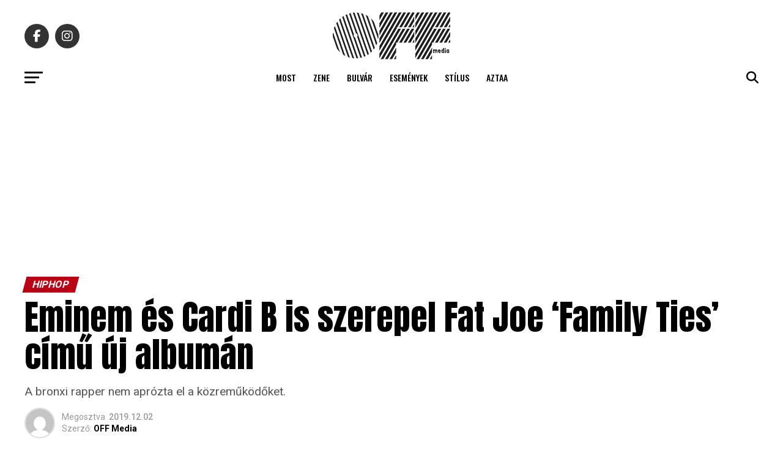

--- FILE ---
content_type: application/javascript; charset=utf-8
request_url: https://fundingchoicesmessages.google.com/f/AGSKWxV4Q797yXhyjQMTVQG_lELP7ZD-bGYsXEpcCCUtMIYqo0V5NluwePtYWCBMFSkKvFeF02NN7_Whd2Y2UBJwJr0pOSVNfyGpqxfmeKtPpO5rH9diZuGJ7_ou4H8xyFdy5qGAOzSC6fkq6LVV1Im06uaBvzcASaCIsglHbsdm-4HJuCMIVSrW_KkWMTis/_/jqads./loadad.aspx?/adengage0./sticker_ad./globalbannerad.
body_size: -1290
content:
window['fb756ac3-d9a4-4272-bccb-e9a8b82f3548'] = true;